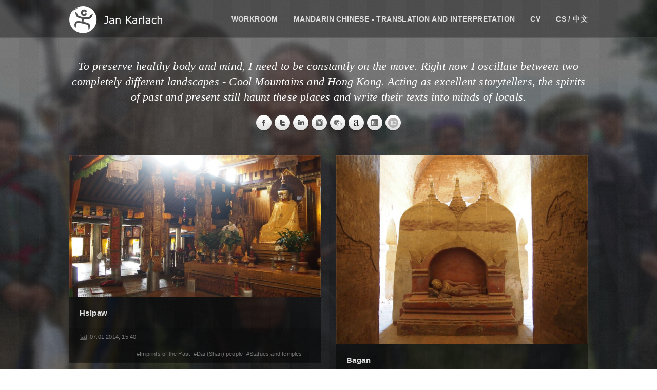

--- FILE ---
content_type: text/html; charset=UTF-8
request_url: https://www.karosh.net/en/index-5.html
body_size: 5080
content:
<!DOCTYPE HTML>
<html lang="cs-CS">
<head>
<!-- Google tag (gtag.js) -->
<script async src="https://www.googletagmanager.com/gtag/js?id=G-RF3PPPLR5J"></script>
<script>
  window.dataLayer = window.dataLayer || [];
  function gtag(){dataLayer.push(arguments);}
  gtag('js', new Date());

  gtag('config', 'G-RF3PPPLR5J');
</script>
<meta charset="UTF-8">
<meta name="viewport" content="width=device-width,initial-scale=1,maximum-scale=1,user-scalable=no">
<meta http-equiv="content-language" content="en" />
<meta name="google-site-verification" content="B6DcIBy-AFSwQwODm2fozk3p9lUzVva3Z2Byxh5L4Co" />
<meta name="author" content="Jan Karlach" />
<title>Jan Karlach – China, Travelling and Ethnic Minorities</title>
		  
<link rel="stylesheet" type="text/css" media="all" href="/style.css" />
<link rel="stylesheet" type="text/css" href="/style/media-queries.css" />
<!-- <link rel="stylesheet" type="text/css" href="/scripts/player/mediaelementplayer.css" /> -->
<!-- <link rel="stylesheet" type="text/css" href="/style/slimbox2.css" /> -->
<link rel="stylesheet" type="text/css" href="/style/paginate.css" />
<!-- <link rel="stylesheet" href='http://fonts.googleapis.com/css?family=Open+Sans:400,400italic,300italic,300,700,700italic|Open+Sans+Condensed:300,700' type='text/css'> -->
<link rel="icon" href="/favicon.png" />
<link rel="shortcut icon" href="/favicon.png" />
<!--[if IE 8]>
<link rel="stylesheet" type="text/css" href="/style/ie8.css" media="all" />
<![endif]-->
<!--[if IE 9]>
<link rel="stylesheet" type="text/css" href="/style/ie9.css" media="all" />
<![endif]-->
<script type="text/javascript" src="/scripts/jquery-1.7.2.min.js"></script>
<script type="text/javascript" src="/scripts/ddsmoothmenu.js"></script>
<script type="text/javascript" src="/scripts/retina.js"></script>
<script type="text/javascript" src="/scripts/selectnav.js"></script>
<script type="text/javascript" src="/scripts/jquery.masonry.min.js"></script>
<script type="text/javascript" src="/scripts/jquery.fitvids.js"></script>
<script type="text/javascript" src="/scripts/jquery.backstretch.min.js"></script>
<script type="text/javascript" src="/scripts/mediaelement.min.js"></script>
<script type="text/javascript" src="/scripts/mediaelementplayer.min.js"></script>
<script type="text/javascript" src="/scripts/jquery.dcflickr.1.0.js"></script>
<script type="text/javascript" src="/scripts/twitter.min.js"></script>
<script type="text/javascript" src="/scripts/scripts.js"></script>
<!-- <script type="text/javascript" src="/scripts/slimbox2.js" ></script> -->
<script type="text/javascript" src="/scripts/paginate.js" ></script>
<script type="text/javascript" src="//s7.addthis.com/js/300/addthis_widget.js#pubid=ra-53edff115829df20"></script>
<script type="text/javascript">
	$.backstretch("/images/background/1396299424_13.jpg");
</script>
<script type="text/javascript" src="//use.typekit.net/vue1oix.js"></script>
<script type="text/javascript">try{Typekit.load();}catch(e){}</script>
<script>
$(document).ready(function() {

	$('#contentphoto').scrollPagination({

		nop     : 10, // The number of posts per scroll to be loaded
		offset  : 0, // Initial offset, begins at 0 in this case
		idpost  : , // id of the post		
		scrollm : 'Scroll for more or click here.', // scrollmessage
		clickm  : 'Click for more posts.', // clickmessage		
		error   : 'No more posts!', // When the user reaches the end this is the message that is
		                            // displayed. You can change this if you want.
		delay   : 500, // When you scroll down the posts will load after a delayed amount of time.
		               // This is mainly for usability concerns. You can alter this as you see fit
		scroll  : true // The main bit, if set to false posts will not load as the user scrolls. 
		               // but will still load if the user clicks.
		
	});
	
});

</script>

</head>
<body >
<div class="scanlines"></div>

<!-- Begin Header -->
<div class="header-wrapper opacity">
	<div class="header">
		<!-- Begin Logo -->
		<div class="logo">
		    <a href="/en/">
				<img src="/images/karosh_logo_horni.png" alt="" />
			</a>
	    </div>
		<!-- End Logo -->
		<!-- Begin Menu -->
		<div id="menu-wrapper">
			<div id="menu" class="menu">
				<ul id="tiny">
										
					<li><a href="/en/workroom.html">WORKROOM</a></li>

  													 <li><a href="/en/mandarin-chinese-translation-interpretation.html">MANDARIN CHINESE - TRANSLATION AND INTERPRETATION</a></li>

													 <li><a href="/soubory/1609693537_karlach_cv_en.pdf">CV</a></li>
					<!-- <li><a href="#">ABOUT ME</a></li> -->
					<!-- <li><a href="#">ENCYCLOPEDIA</a></li> -->
					<li><a href="#">CS / 中文</a>
						<ul>
							<li><a href="/cs/index-1.html">Česky</a></li><li><a href="/zh/index-1.html">中文</a></li>						</ul>					
					</li> 
				</ul>
			</div>
		</div> 
		<div class="clear"></div>
		<!-- End Menu -->
	</div>
</div>
<!-- End Header -->

<!-- Begin Wrapper -->
<div class="wrapper"><!-- Begin Intro -->
<div class="intro">
To preserve healthy body and mind, I need to be constantly on the move. Right now I oscillate between two completely different landscapes - Cool Mountains and Hong Kong. Acting as excellent storytellers, the spirits of past and present still haunt these places and write their texts into minds of locals.</div><ul class="social">
<li><a class="facebook" href="http://www.facebook.com/karosh" target="_blank" title="http://www.facebook.com/karosh"></a></li><li><a class="twitter" href="http://www.twitter.com/JanKarlach" target="_blank" title="http://www.twitter.com/JanKarlach"></a></li><li><a class="linkedin" href="https://www.linkedin.com/in/jan-karlach-2b884b53" target="_blank" title="https://www.linkedin.com/in/jan-karlach-2b884b53"></a><li><a class="instagram" href="http://instagram.com/jankarlach" target="_blank" title="http://instagram.com/jankarlach"></a></li><li><a class="weixin" href="#" title="karosh"></a></li><li><a class="academiaedu" href="https://cas-cz.academia.edu/JanKarlach" target="_blank" title="https://cas-cz.academia.edu/JanKarlach"></a></li><li><a class="researchgate" href="https://www.researchgate.net/profile/Jan_Karlach" target="_blank" title="https://www.researchgate.net/profile/Jan_Karlach"></a></li><li><a class="orcid" href="https://orcid.org/0000-0002-4770-3606" target="_blank" title="https://orcid.org/0000-0002-4770-3606"></a></li></ul><!-- End Intro --> 
<!-- <li><a class="rss" href="#"></a></li> -->
<!-- Begin Blog Grid -->
<div class="blog-wrap">
	<!-- Begin Blog -->
	<div class="blog-grid">
	<div class="post format-image box">
<div class="frame">
<a href="/en/text-and-photos/hsipaw-285.html">
<img src="/images/galerie/1398260443_hsipaw/img00012.jpg" alt="" />
</a>
</div>
<h2 class="title"><a href="/en/text-and-photos/hsipaw-285.html">Hsipaw</a></h2>
<p></p>
<div class="details">
<span class="icon-image">07.01.2014, 15:40</span>
<span class="tags"><a href="#">#Imprints of the Past</a>&nbsp;&nbsp;<a href="#">#Dai (Shan) people</a>&nbsp;&nbsp;<a href="#">#Statues and temples</a>&nbsp;&nbsp;</span>
</div>
</div>

<div class="post format-image box">
<div class="frame">
<a href="/en/text-and-photos/bagan-284.html">
<img src="/images/galerie/1398260242_pagan/img00041.jpg" alt="" />
</a>
</div>
<h2 class="title"><a href="/en/text-and-photos/bagan-284.html">Bagan</a></h2>
<p></p>
<div class="details">
<span class="icon-image">05.01.2014, 15:37</span>
<span class="tags"><a href="#">#Statues and temples</a>&nbsp;&nbsp;<a href="#">#Myanmar</a>&nbsp;&nbsp;<a href="#">#Hinduism</a>&nbsp;&nbsp;</span>
</div>
</div>

<div class="post format-image box">
<div class="frame">
<a href="/en/text-and-photos/pyay-283.html">
<img src="/images/galerie/1398259886_pyu/img00036.jpg" alt="" />
</a>
</div>
<h2 class="title"><a href="/en/text-and-photos/pyay-283.html">Pyay</a></h2>
<p></p>
<div class="details">
<span class="icon-image">31.12.2013, 15:31</span>
<span class="tags"><a href="#">#Imprints of the Past</a>&nbsp;&nbsp;<a href="#">#Pyay</a>&nbsp;&nbsp;<a href="#">#Myanmar</a>&nbsp;&nbsp;</span>
</div>
</div>

<div class="post format-image box">
<div class="frame">
<a href="/en/text-and-photos/bago-and-kyaiktiyo-pagoda-282.html">
<img src="/images/galerie/1398259589_pago_a_kyaiktiyo_pagoda/img00014.jpg" alt="" />
</a>
</div>
<h2 class="title"><a href="/en/text-and-photos/bago-and-kyaiktiyo-pagoda-282.html">Bago and Kyaiktiyo Pagoda</a></h2>
<p></p>
<div class="details">
<span class="icon-image">30.12.2013, 15:26</span>
<span class="tags"><a href="#">#Myanmar</a>&nbsp;&nbsp;<a href="#">#Buddhism</a>&nbsp;&nbsp;<a href="#">#Bago</a>&nbsp;&nbsp;</span>
</div>
</div>

<div class="post format-image box">
<div class="frame">
<a href="/en/text-and-photos/beyond-rangoon-281.html">
<img src="/images/galerie/1398259131_rangun/img00054.jpg" alt="" />
</a>
</div>
<h2 class="title"><a href="/en/text-and-photos/beyond-rangoon-281.html">Beyond Rangoon</a></h2>
<p></p>
<div class="details">
<span class="icon-image">24.12.2013, 15:18</span>
<span class="tags"><a href="#">#Buddhism</a>&nbsp;&nbsp;<a href="#">#Imprints of the Past</a>&nbsp;&nbsp;<a href="#">#Statues and temples</a>&nbsp;&nbsp;</span>
</div>
</div>

<div class="post format-image box">
<div class="frame">
<a href="/en/analog-photography/asia-is-not-black-and-white-394.html">
<img src="/images/galerie/1405277822_asie_neni_cernobila/img00015.jpg" alt="" />
</a>
</div>
<h2 class="title"><a href="/en/analog-photography/asia-is-not-black-and-white-394.html">Asia is not black and white</a></h2>
<p></p>
<div class="details">
<span class="icon-image">25.10.2013, 20:57</span>
<span class="tags"><a href="#">#Analog</a>&nbsp;&nbsp;<a href="#">#Yangon</a>&nbsp;&nbsp;<a href="#">#Japan</a>&nbsp;&nbsp;</span>
</div>
</div>

<div class="post format-image box">
<div class="frame">
<a href="/en/text-and-photos/macao-280.html">
<img src="/images/galerie/1398258471_macao/img00030.jpg" alt="" />
</a>
</div>
<h2 class="title"><a href="/en/text-and-photos/macao-280.html">Macao</a></h2>
<p></p>
<div class="details">
<span class="icon-image">20.10.2013, 15:07</span>
<span class="tags"><a href="#">#Buddhism</a>&nbsp;&nbsp;<a href="#">#China</a>&nbsp;&nbsp;<a href="#">#Imprints of the Past</a>&nbsp;&nbsp;</span>
</div>
</div>

<div class="post format-image box">
<div class="frame">
<a href="/en/analog-photography/analog-triplet-went-to-korea-and-japan-395.html">
<img src="/images/galerie/1405279764_analogova_trojice_na_vylete_v_koreji_a_japonsku/img00019.jpg" alt="" />
</a>
</div>
<h2 class="title"><a href="/en/analog-photography/analog-triplet-went-to-korea-and-japan-395.html">Analog triplet went to Korea and Japan</a></h2>
<p></p>
<div class="details">
<span class="icon-image">15.10.2013, 21:29</span>
<span class="tags"><a href="#">#Buddhism</a>&nbsp;&nbsp;<a href="#">#Ohara</a>&nbsp;&nbsp;<a href="#">#Shinto</a>&nbsp;&nbsp;</span>
</div>
</div>

<div class="post format-image box">
<div class="frame">
<a href="/en/text-and-photos/japan---uji-279.html">
<img src="/images/galerie/1398258256_japonsko___udzi/img00024.jpg" alt="" />
</a>
</div>
<h2 class="title"><a href="/en/text-and-photos/japan---uji-279.html">Japan - Uji</a></h2>
<p></p>
<div class="details">
<span class="icon-image">06.10.2013, 15:04</span>
<span class="tags"><a href="#">#Imprints of the Past</a>&nbsp;&nbsp;<a href="#">#Japan</a>&nbsp;&nbsp;<a href="#">#Uji</a>&nbsp;&nbsp;</span>
</div>
</div>

<div class="post format-image box">
<div class="frame">
<a href="/en/text-and-photos/japan---ohara-278.html">
<img src="/images/galerie/1398257890_japonsko___ohara/img00020.jpg" alt="" />
</a>
</div>
<h2 class="title"><a href="/en/text-and-photos/japan---ohara-278.html">Japan - Ohara</a></h2>
<p></p>
<div class="details">
<span class="icon-image">04.10.2013, 14:58</span>
<span class="tags"><a href="#">#Statues and temples</a>&nbsp;&nbsp;<a href="#">#Imprints of the Past</a>&nbsp;&nbsp;<a href="#">#Ohara</a>&nbsp;&nbsp;</span>
</div>
</div>

<div class="post format-image box">
<div class="frame">
<a href="/en/text-and-photos/japan---kyoto-277.html">
<img src="/images/galerie/1398257496_japonsko___kjoto/img00049.jpg" alt="" />
</a>
</div>
<h2 class="title"><a href="/en/text-and-photos/japan---kyoto-277.html">Japan - Kyoto</a></h2>
<p></p>
<div class="details">
<span class="icon-image">04.10.2013, 14:51</span>
<span class="tags"><a href="#">#Food</a>&nbsp;&nbsp;<a href="#">#Kyoto</a>&nbsp;&nbsp;<a href="#">#Japan</a>&nbsp;&nbsp;</span>
</div>
</div>

<div class="post format-image box">
<div class="frame">
<a href="/en/text-and-photos/gyeongju-276.html">
<img src="/images/galerie/1398256992_kjongdzu/img00024.jpg" alt="" />
</a>
</div>
<h2 class="title"><a href="/en/text-and-photos/gyeongju-276.html">Gyeongju</a></h2>
<p></p>
<div class="details">
<span class="icon-image">03.10.2013, 14:43</span>
<span class="tags"><a href="#">#Food</a>&nbsp;&nbsp;<a href="#">#Gyeongju</a>&nbsp;&nbsp;<a href="#">#South Korea</a>&nbsp;&nbsp;</span>
</div>
</div>

<div class="post format-image box">
<div class="frame">
<a href="/en/text-and-photos/a-nation-of-the-planet-kromyon---space-station-busan-275.html">
<img src="/images/galerie/1398251156_narod_planety_kromjon___vesmirna_stanice_pusan/img00090.jpg" alt="" />
</a>
</div>
<h2 class="title"><a href="/en/text-and-photos/a-nation-of-the-planet-kromyon---space-station-busan-275.html">A Nation of the planet Kromyon - space station Busan</a></h2>
<p></p>
<div class="details">
<span class="icon-image">29.09.2013, 13:05</span>
<span class="tags"><a href="#">#South Korea</a>&nbsp;&nbsp;<a href="#">#Busan</a>&nbsp;&nbsp;<a href="#">#Food</a>&nbsp;&nbsp;</span>
</div>
</div>

<div class="post format-image box">
<div class="frame">
<a href="/en/text-and-photos/sai-kung-and-surrounding-islands-274.html">
<img src="/images/galerie/1398250097_sai_kung_a_ostrovy/img00005.jpg" alt="" />
</a>
</div>
<h2 class="title"><a href="/en/text-and-photos/sai-kung-and-surrounding-islands-274.html">Sai Kung and surrounding islands</a></h2>
<p></p>
<div class="details">
<span class="icon-image">23.09.2013, 12:48</span>
<span class="tags"><a href="#">#Hong Kong</a>&nbsp;&nbsp;<a href="#">#China</a>&nbsp;&nbsp;<a href="#">#Sai Kung</a>&nbsp;&nbsp;</span>
</div>
</div>

<div class="post format-image box">
<div class="frame">
<a href="/en/text-and-photos/hong-kong-273.html">
<img src="/images/galerie/1398248972_hongkong/img00028.jpg" alt="" />
</a>
</div>
<h2 class="title"><a href="/en/text-and-photos/hong-kong-273.html">Hong Kong</a></h2>
<p></p>
<div class="details">
<span class="icon-image">15.09.2013, 12:29</span>
<span class="tags"><a href="#">#Hong Kong</a>&nbsp;&nbsp;<a href="#">#China</a>&nbsp;&nbsp;<a href="#">#Kowloon</a>&nbsp;&nbsp;</span>
</div>
</div>

	 	
 	</div>
	<!-- End Blog -->
</div>
<!-- End Blog Grid -->
<!-- Begin Page-navi -->
	<div id="navigation"><p style="text-align:center;"> <a href="/en/index-1.html">[Beginning]</a>  <a href="/en/index-4.html">[Previous]</a>  <a href="/en/index-1.html">1</a>  <a href="/en/index-2.html">2</a>  <a href="/en/index-3.html">3</a>  <a href="/en/index-4.html">4</a>  5  <a href="/en/index-6.html">6</a>  <a href="/en/index-7.html">7</a>  <a href="/en/index-8.html">8</a>  <a href="/en/index-9.html">9</a>  <a href="/en/index-10.html">10</a>  <a href="/en/index-11.html">11</a>  <a href="/en/index-12.html">12</a>  <a href="/en/index-13.html">13</a>  <a href="/en/index-14.html">14</a>  <a href="/en/index-15.html">15</a>  <a href="/en/index-16.html">16</a>  <a href="/en/index-17.html">17</a>  <a href="/en/index-18.html">18</a>  <a href="/en/index-19.html">19</a>  <a href="/en/index-20.html">20</a>  <a href="/en/index-6.html">[Next]</a>  <a href="/en/index-20.html">[End]</a> </p></div><!-- End Page-navi --> 
<!-- Begin Post --> 

<!-- Begin Main Image -->
</div>

<!-- End Wrapper -->
<!-- Begin Footer -->
<div class="footer-wrapper">
<div id="footer" class="four">
		<div id="first" class="widget-area">
<!--		<div class="widget widget_search">
				<h3 class="widget-title">Vyhledávání</h3>
				<form class="searchform" method="get" action="#">
					<input type="text" name="s" value="klíčové slovo a enter" onFocus="this.value=''" onBlur="this.value='klíčové slovo a enter'"/>
				</form>
			</div> -->
			<div class="widget widget_archive">
				<h3 class="widget-title">Quick contact</h3>
				<p>
				jan(at)karlach(dot)net<br />
				</p>
			</div>	
			<div class="widget widget_archive">
				<h3 class="widget-title">Actual discussion</h3>
				<ul>
					<li><a href="/en/text-and-photos/how-to-treat-and-successfully-cure-cutaneous-leishmaniasis-197.html" title="05.06.2025, 16:13">How to treat and successfully cure Cutaneous Leishmaniasis / Brittany</a></li>
<li><a href="/en/text-and-photos/how-to-treat-and-successfully-cure-cutaneous-leishmaniasis-197.html" title="28.02.2025, 17:43">How to treat and successfully cure Cutaneous Leishmaniasis / karosh</a></li>
<li><a href="/en/text-and-photos/how-to-treat-and-successfully-cure-cutaneous-leishmaniasis-197.html" title="15.12.2023, 03:20">How to treat and successfully cure Cutaneous Leishmaniasis / Marina</a></li>
<li><a href="/en/text-and-photos/snow-under-the-luojishan-mountain-431.html" title="06.01.2021, 17:05">Snow under the Luojishan mountain / karosh</a></li>
<li><a href="/en/text-and-photos/snow-under-the-luojishan-mountain-431.html" title="09.12.2020, 23:49">Snow under the Luojishan mountain / Pheella</a></li>
					
				</ul>
			</div>	

		</div><!-- #first .widget-area -->
	
		<div id="second" class="widget-area">
			<div class="widget widget_archive">
				<h3 class="widget-title">Random tags</h3>
				<ul>
					<li><a href="#">#Huixin</a></li>
<li><a href="#">#Yuexi</a></li>
<li><a href="#">#Alonissos</a></li>
<li><a href="#">#Coron Town</a></li>
<li><a href="#">#Yangon</a></li>
<li><a href="#">#Leibo</a></li>
<li><a href="#">#Surf</a></li>
<li><a href="#">#Phnom Penh</a></li>
<li><a href="#">#Yuanmou</a></li>
<li><a href="#">#Mohei</a></li>
					
				</ul>
			</div>	
		</div><!-- #second .widget-area -->
	
		<div id="third" class="widget-area">
			<div class="widget widget_archive">
				<h3 class="widget-title">Websites I like</h3>
				<ul>
				<li><a href="http://www.lenoreliu.com" target="_blank">Lenore Liu - 分贝 | 世界游荡的奇遇</a></li>
<li><a href="https://www.renatamirkova.com" target="_blank">Renata Mirková</a></li>
<li><a href="http://karosh.lofter.com" target="_blank">LOFTER (斯依阿莫山的怪物)</a></li>
<li><a href="http://phonemica.net/" target="_blank">Phonemica (chinese dialect map)</a></li>
<li><a href="http://sichuanzoulang.com/" target="_blank">Sichuan zoulang</a></li>
<li><a href="http://www.podnebesi.cz" target="_blank">JK: ČÍNA - Střípky z jižního Podnebesí</a></li>
<li><a href="http://www.josephrock.net" target="_blank">In the Footsteps of Joseph Rock</a></li>
<li><a href="http://www.karlach.net" target="_blank">Petr Karlach</a></li>
<li><a href="http://blog.naver.com/choiliyou" target="_blank">시엔누(xiānnǚ)의 일상이야기</a></li>
				</ul>
			</div>	
		</div><!-- #third .widget-area -->
		
		<div id="fourth" class="widget-area">
		<div class="widget">
			<h3 class="widget-title">Three random photos</h3>
			<p>
			<a href="/en/text-and-photos/jiuzhaigou-九寨沟-and-songpan-松潘-137.html" title="Jiuzhaigou 九寨沟 and Songpan 松潘">
<img src="/images/galerie/1308223775_jiuzhaigou__a_songpan_/img00007.jpg" alt="" />
</a><br /><a href="/en/text-and-photos/zzyzzypuvu-the-end-and-the-beginning-472.html" title="Zzyzzypuvu: the end and the beginning">
<img src="/images/galerie/1454328994_zzyzzypuvu_konec_i_pocatek/img00029.jpg" alt="" />
</a><br /><a href="/en/analog-photography/analog-triplet-went-to-korea-and-japan-395.html" title="Analog triplet went to Korea and Japan">
<img src="/images/galerie/1405279764_analogova_trojice_na_vylete_v_koreji_a_japonsku/img00022.jpg" alt="" />
</a><br />			</p>
			
		</div>
		</div><!-- #fourth .widget-area -->
	</div>
</div>
<div class="site-generator-wrapper">
	<div class="site-generator">Copyright Jan Karlach 2001 - 2026. Based on <a href="http://elemisfreebies.com">elemis</a>'s Obscura template. All rights reserved.</div>
</div>
<!-- End Footer --> 
	
</body>
</html>


--- FILE ---
content_type: text/css
request_url: https://www.karosh.net/style.css
body_size: 6056
content:
/*
Theme Name: Obscura HTML
Theme URI: http://themes.iki-bir.com/obscura-html
Author: elemis
Author URI: http://themeforest.net/user/elemis/portfolio
Version: 1.0
*/
/*-----------------------------------------------------------------------------------*/
/*	RESET
/*-----------------------------------------------------------------------------------*/
html, body, div, span, applet, object, iframe, h1, h2, h3, h4, h5, h6, p, blockquote, pre, a, acronym, address, big, cite, code, del, dfn, em, font, img, ins, kbd, q, s, samp, small, strike, strong, tt, var, b, u, i, center, dl, dt, dd, ol, ul, li, fieldset, form, label, legend {
	margin:0;
	padding:0;
	border:0;
	outline:0;
	font-size:100%;
	vertical-align:baseline;
	background:transparent
}
body {
	line-height:1
}
ol, ul {
	list-style:none
}
blockquote, q {
	quotes:none
}
blockquote:before, blockquote:after, q:before, q:after {
	content:'';
	content:none
}
:focus {
	outline:0
}
ins {
	text-decoration:none
}
del {
	text-decoration:line-through
}
table {
	border-collapse:collapse;
	border-spacing:0
}
.clear {
	clear:both;
	display:block;
	overflow:hidden;
	visibility:hidden;
	width:0;
	height:0
}
.note { 
    border-bottom: 1px #86aca3 dashed;
    cursor:help;
}

.nadpis {
	font-size: 14px;
	display:block; 
	padding:0 0 0 0; 
	margin:0 0 15px 0;
}

.nadpis_minor {
	font-size: 14px;
	display:block; 
	padding:0 0 0 0; 
	margin:0 0 15px 0;
}


.clearfix:after {
	clear:both;
	content:' ';
	display:block;
	font-size:0;
	line-height:0;
	visibility:hidden;
	width:0;
	height:0
}
.clearfix {
	display:inline-block
}
* html .clearfix {
	height:1%
}
.clearfix {
	display:block
}
th, td {
	margin:0;
	padding:0
}
table {
	border-collapse:collapse;
	border-spacing:0
}
.clear {
	clear: both;
}
br {
	line-height: 10px;
}
input[type="submit"]::-moz-focus-inner, input[type="button"]::-moz-focus-inner {
 border : 0px;
}
input[type="submit"]:focus, input[type="button"]:focus {
	outline : none;
}

::selection {
	background: #fefac7; /* Safari */
	color: #555555;
}
::-moz-selection {
	background: #fefac7; /* Firefox */
	color: #555555;
}
.sticky,
.gallery-caption,
.wp-caption, 
.bypostauthor,
.wp-caption-text {}
/*-----------------------------------------------------------------------------------*/
/*	GENERAL
/*-----------------------------------------------------------------------------------*/
body {
    -webkit-font-smoothing: antialiased;
    -webkit-text-size-adjust: 100%;
    font-family: 'Tahoma', sans-serif;
    font-weight: 400;
    font-size: 12px;
    line-height: 21px;
    letter-spacing: 0.2px;
    color: #b9b9b9;
}
.scanlines {
    position: fixed;
    top: 0px;
    left: 0px;
    width: 100%;
    height: 100%;
    z-index: -1;
    background: url(images/tile.png);
}
.cerveny {
	color: red;
}
input,
textarea {
    background: rgba(0, 0, 0, 0.25);
    border: none;
    color: #b9b9b9;
    font-family: 'Tahoma', sans-serif;
    font-weight: 400;
    font-size: 12px;
    line-height: 21px;
    -webkit-box-sizing: border-box; /* Safari/Chrome, other WebKit */
    -moz-box-sizing: border-box; /* Firefox, other Gecko */
    box-sizing: border-box; /* Opera/IE 8+ */
    width: 100%;
}
input:focus,
textarea:focus {
    background: rgba(0, 0, 0, 0.40)
}
p {
    margin-bottom: 20px
}
a {
    color: #65817a;
    text-decoration: none;
    -webkit-transition: all 200ms ease-in;
    -o-transition: all 200ms ease-in;
    -moz-transition: all 200ms ease-in;
}
a:hover {
    color: #86aca3
}
a.more {
    margin-bottom: 20px;
    display: inline-block;
    line-height: 1;
}
a.button,
.forms fieldset .btn-submit,
#commentform input#submit {
    font-family: 'Tahoma', sans-serif;
    background: #f2f2f2 url(images/button.png) repeat-x;
    height: 31px;
    line-height: 31px;
    color: #383838;
    font-size: 14px;
    padding: 0px 18px;
    margin: 0 8px 0 0;
    display: inline-block;
    -webkit-transition: all 200ms ease-in;
    -o-transition: all 200ms ease-in;
    -moz-transition: all 200ms ease-in;
    cursor: pointer;
    margin-bottom: 20px;
    box-shadow: 0px 1px 2px -1px rgba(0, 0, 0, 0.5);
    -webkit-box-shadow: 0px 1px 2px 0px rgba(0, 0, 0, 0.2);
    width: auto;
    border: none;
    font-weight: bold;
}
a.button.blue {
    background-color: #5f9cb8;
    color: #2d444e;
}
a.button.pink {
    background-color: #b55fb8;
    color: #443144;
}
a.button.purple {
    background-color: #635fb8;
    color: #313045;
}
a.button.yellow {
    background-color: #ac9757;
    color: #433f32;
}
a.button.red {
    background-color: #ac5757;
    color: #4a3232;
}
a.button.green {
    background-color: #5ca980;
    color: #2b4638;
}
h1,
h2,
h3,
h4,
h5,
h6 {
    font-family: 'Tahoma', sans-serif;
    color: #dedede;
    margin-bottom: 20px;
}
h1 {
    font-size: 24px;
    line-height: 26px;
}
h2 {
    font-size: 22px;
    line-height: 24px;
}
h3 {
    font-size: 20px;
    line-height: 22px;
}
h4 {
    font-size: 18px;
    line-height: 20px;
}
h5 {
    font-size: 16px;
    line-height: 20px;
    margin-bottom: 10px;
}
h6 {
    font-size: 14px;
    line-height: 18px;
}
h2.title {
    font-size: 15px;
    letter-spacing: 0.4px;
    line-height: 21px;
    margin-bottom: 10px;
}
h1.title a,
h2.title a {
    color: #dedede
}
.title a:hover {
    color: #86aca3
}
ul {
    margin-bottom: 20px;
    list-style-type: circle;
    list-style-position: inside;
}
ul li {
    padding: 0;
    margin: 0;
}
ol {
    list-style: decimal;
    list-style-position: inside;
    margin-bottom: 20px;
}
ol li {
    padding: 0;
    margin: 0;
}
hr {
    border: none;
    background: transparent url(images/line.png) repeat-x;
    height: 3px;
    margin-top: 10px;
    margin-bottom: 30px;
}
.wrapper {
    width: 1010px;
    margin: 0 auto;
}
.header-wrapper {
    background: rgba(0, 0, 0, 0.33);
    margin-bottom: 40px;
    -webkit-box-shadow: 0 1px 0 rgba(0,0,0,0.55), inset 0 -1px 0 rgba(255,255,255,0.09);
    -moz-box-shadow: 0 1px 0 rgba(0,0,0,0.55), inset 0 -1px 0 rgba(255,255,255,0.09);
    box-shadow: 0 1px 0 rgba(0,0,0,0.55), inset 0 -1px 0 rgba(255,255,255,0.09);
    position: relative;
    z-index: 101;
}
.header {
    width: 1010px;
    margin: 0 auto;
}
.logo {
    float: left;
    padding-top: 12px;
}
.intro {
    font-family: Tahoma;
	font-size: 22px;
    line-height: 30px;
    margin-bottom: 20px;
    text-align: center;
    color: #fff;
    font-weight: normal;
    font-style: italic;
}
#navigation {
    background: rgba(0, 0, 0, 0.44);
    -webkit-box-shadow: 0px 0px 0px 1px rgba(0, 0, 0, 0.44);
    box-shadow: 0px 0px 0px 1px rgba(0, 0, 0, 0.44);
}
#navigation a {
    color: #dedede;
    font-family: 'Tahoma', sans-serif;
    font-size: 14px;
    font-weight: bold;
}
#navigation a:hover {
    color: #86aca3
}
#navigation .nav-previous .meta-nav-prev {
    float: left;
    padding: 10px 20px;
}
#navigation .nav-next .meta-nav-next {
    float: right;
    padding: 10px 20px;
}
#navigation:after {
    content: '';
    display: block;
    height: 0;
    clear: both;
    visibility: hidden;
}
.blog-grid {
    visibility: hidden;
}
.loading {
    background: transparent url(images/loading.gif) no-repeat 50% 20px;
    opacity: 0.44;
}
.outer {
    display: inline-block;
    zoom: 1;
    max-width: 100%;
    line-height: 0;
}
.outer:before,
.outer:after {
    display: table;
    content: "";
}
.outer:after {
    clear: both
}
.outer span.inset {
    display: inline-block;
    position: relative;
    max-width: 100%;
    pointer-events: none;
    line-height: 0;
}
.outer span.inset img {
    pointer-events: auto
}
.outer span.inset:before {
    content: '';
    position: absolute;
    width: 100%;
    height: 100%;
    -moz-box-shadow: inset 0 0 1px 0 rgba(255,255,255,0.7);
    -webkit-box-shadow: inset 0 0 1px 0 rgba(255,255,255,0.7);
    box-shadow: inset 0 0 1px 0 rgba(255,255,255,0.7);
    -webkit-box-sizing: border-box; /* Safari/Chrome, other WebKit */
    -moz-box-sizing: border-box; /* Firefox, other Gecko */
    box-sizing: border-box; /* Opera/IE 8+ */
}
.outer span.inset:before {
    left: 0
}
.outer.left {
    float: left;
    margin-right: 20px;
    -webkit-box-shadow: 0px 0px 0px 1px rgba(0, 0, 0, 0.44);
    box-shadow: 0px 0px 0px 1px rgba(0, 0, 0, 0.44);
}
.outer.right {
    float: right;
    margin-left: 20px;
    -webkit-box-shadow: 0px 0px 0px 1px rgba(0, 0, 0, 0.44);
    box-shadow: 0px 0px 0px 1px rgba(0, 0, 0, 0.44);
}
.outer.none {
    margin-bottom: 20px
}
.main-image {
    text-align: center;
    padding: 0;
    margin-bottom: 30px;
    line-height: 0;
    background: rgba(0, 0, 0, 0.44);
    -webkit-box-shadow: 0px 0px 0px 1px rgba(0, 0, 0, 0.44);
    box-shadow: 0px 0px 0px 1px rgba(0, 0, 0, 0.44);
}
.main-image img {
    display: block;
    margin: 0 auto !important;
    max-width: 100%;
}
.alignleft {
    float: left;
    display: block;
    margin-right: 20px;
}
.alignright {
    float: right;
    display: block;
    margin-left: 20px;
}
.aligncenter {
    clear: both;
    display: block;
    margin-left: auto;
    margin-right: auto;
}
.dropcap {
    display: block;
    float: left;
    font-size: 45px;
    padding: 0;
    margin: 0;
    margin: 10px 8px 0 0;
    text-transform: uppercase;
    font-family: 'Tahoma', sans-serif;
    font-weight: bold;
}
.lite1 {
    color: #86aca3;
    border-bottom: 1px dotted #86aca3;
}
.lite2 {
    border-bottom: 1px dotted #86aca3
}
.download-box,
.warning-box,
.info-box,
.note-box {
    clear: both;
    margin: 0 0 20px 0;
    text-shadow: none;
    padding: 15px;
    line-height: 17px;
}
.info-box {
    background: #7790a6;
    border: 1px solid #86a2bf;
    color: #26415c;
}
.warning-box {
    background: #a97777;
    border: 1px solid #bf8686;
    color: #531717;
}
.download-box {
    background: #77a984;
    border: 1px solid #86bf9d;
    color: #2e4534;
}
.note-box {
    background: #cbcc79;
    border: 1px solid #e7e88c;
    color: #47451b;
}
/*-----------------------------------------------------------------------------------*/
/*	COLUMNS
/*-----------------------------------------------------------------------------------*/
.one-half {
    width: 48%
}
.one-third {
    width: 30.66%
}
.two-third {
    width: 65.33%
}
.one-fourth {
    width: 22%
}
.three-fourth {
    width: 74%
}
.one-fifth {
    width: 16.8%
}
.two-fifth {
    width: 37.6%
}
.three-fifth {
    width: 58.4%
}
.four-fifth {
    width: 67.2%
}
.one-sixth {
    width: 13.33%
}
.five-sixth {
    width: 82.67%
}
.one-half,
.one-third,
.two-third,
.three-fourth,
.one-fourth,
.one-fifth,
.two-fifth,
.three-fifth,
.four-fifth,
.one-sixth,
.five-sixth {
    position: relative;
    margin-right: 4%;
    float: left;
}
.last {
    margin-right: 0 !important;
    clear: right;
}
.column-wrapper {
    overflow: hidden;
    width: 100%;
}
/*-----------------------------------------------------------------------------------*/
/*	MENU
/*-----------------------------------------------------------------------------------*/
#menu-wrapper .menu {
    list-style: none;
    float: right;
    position: relative;
    z-index: 1003;
    padding: 30px 0;
}
#menu-wrapper .menu ul {
    margin: 0;
    list-style-type: none;
    position: relative;
    overflow: inherit;
}
#menu-wrapper .menu ul li {
    position: relative;
    float: left;
    background: none;
    padding-left: 15px;
    margin-left: 15px;
}
#menu-wrapper .menu ul li a {
    display: block;
    text-decoration: none;
    line-height: 1;
    font-family: 'Tahoma', sans-serif;
    font-size: 14px;
    letter-spacing: 0.4px;
    color: #dedede;
    -webkit-transition: all 200ms ease-in;
    -o-transition: all 200ms ease-in;
    -moz-transition: all 200ms ease-in;
    padding: 0;
    font-weight: bold;
}
#menu-wrapper .menu ul li.active a,
#menu-wrapper .menu ul li a:hover {
    color: #86aca3
}
#menu-wrapper .menu ul li.active li a {
    color: #dedede
}
#menu-wrapper .menu ul li ul {
    position: absolute;
    left: 0;
    display: none;
    visibility: hidden;
    width: 160px;
    padding: 31px 0 0 0;
}
#menu-wrapper .menu ul li ul ul {
    padding: 0;
}
#menu-wrapper .menu ul li ul li {
    display: list-item;
    float: none;
    background-color: #2c2c2c;
    padding: 0 15px;
    margin: 0;
}
#menu-wrapper .menu ul li ul li:first-child {
    background-image: none
}
#menu-wrapper .menu ul li ul li ul {
    top: 0
}
#menu-wrapper .menu ul li ul li a {
    margin: 0;
    border: none;
    padding: 13px 0;
    line-height: 1;
    font-size: 13px;
    background-image: url(images/line.png);
    background-repeat: repeat-x;
    background-position: left top;
}
#menu-wrapper .menu ul li ul li:first-child a {
    background: none
}
#menu-wrapper .menu ul li ul li a:hover {
    color: #86aca3
}
* html .menu {
    height: 1%
}
.selectnav {
    display: none;
    width: 280px;
    margin: 0 auto;
}
/*-----------------------------------------------------------------------------------*/
/*	BLOG GRID
/*-----------------------------------------------------------------------------------*/
.blog-grid.masonry {
    overflow: inherit !important
}
.box {
    margin: 0 0 30px 0;
    background: rgba(0, 0, 0, 0.44);
    -webkit-box-shadow: 0px 0px 0px 1px rgba(0, 0, 0, 0.44);
    box-shadow: 0px 0px 0px 1px rgba(0, 0, 0, 0.44);
    padding: 20px;
    padding-bottom: 0;
    position: relative;
    overflow: hidden;
    -webkit-box-sizing: border-box; /* Safari/Chrome, other WebKit */
    -moz-box-sizing: border-box; /* Firefox, other Gecko */
    box-sizing: border-box; /* Opera/IE 8+ */
}
.content.box,
#comment-wrapper.box,
.sidebar.box {
    margin: 0
}
.blog-grid .post {
    width: 490px
}
.frame {
    display: block;
    position: relative;
    pointer-events: none;
}
img {
    display: block;
    max-width: 100%;
}
.frame img {
    display: block;
    max-width: 100%;
    pointer-events: auto;
}
iframe {
    display: block;
    pointer-events: auto;
}
.frame:before {
    content: '';
    position: absolute;
    width: 100%;
    height: 100%;
    z-index: 1;
    -moz-box-shadow: inset 0 0 1px 0 rgba(255,255,255,0.7), 0px 0px 0px 1px rgba(0, 0, 0, 0.44);
    -webkit-box-shadow: inset 0 0 1px 0 rgba(255,255,255,0.7), 0px 0px 0px 1px rgba(0, 0, 0, 0.44);
    box-shadow: inset 0 0 1px 0 rgba(255,255,255,0.7), 0px 0px 0px 1px rgba(0, 0, 0, 0.44);
}
.map {
	margin-bottom: 20px;
}
.map iframe {
    max-width: 100%
}
.post .frame {
    margin: -20px -20px 20px -20px
}
.blog-grid .post .frame:before {
    -moz-box-shadow: inset 0 0 1px 0 rgba(255,255,255,0.7);
    -webkit-box-shadow: inset 0 0 1px 0 rgba(255,255,255,0.7);
    box-shadow: inset 0 0 1px 0 rgba(255,255,255,0.7);
}
.frame a .more {
    display: none;
    height: 100%;
    position: absolute;
    text-align: center;
    text-decoration: none;
    width: 100%;
    z-index: 100;
    background: rgba(0, 0, 0, 0.55) url(images/icon-more.png) no-repeat center center;
}
.post .details {
    background: rgba(0, 0, 0, 0.12);
    margin: 0 -20px;
    overflow: hidden;
    position: relative;
    padding: 0 20px;
    font-size: 11px;
}
.post .details span {
    margin: 6px 0 0 0
}
.post .details,
.post .details a {
    color: #797979
}
.post .details a:hover {
    color: #86aca3
}
.post .details .likes a {
    background: transparent url(images/icon-like.png) no-repeat left 13px;
    float: right;
    position: relative;
    height: 8px;
    padding: 6px 0 7px 14px;
    cursor: pointer;
}
.post .details .likes a.done {
    cursor: text
}
.post .details .likes a.done:hover {
    color: #797979
}
.post .details .comments {
    background: transparent url(images/icon-comment.png) no-repeat left 7px;
    float: right;
    position: relative;
    padding: 0 0 6px 14px;
    cursor: pointer;
    margin-right: 10px;
}
.post .details .tags {
    float: right;
    position: relative;
    padding: 0 0 6px 14px;
    cursor: pointer;
    margin-right: 10px;
}
.icon-audio,
.icon-chat,
.icon-image,
.icon-link,
.icon-quote,
.icon-standard,
.icon-video {
    display: block;
    float: left;
}
.icon-audio {
    background: transparent url(images/icon-audio.png) no-repeat left 5px;
    padding: 0 0 5px 15px;
}
.icon-chat {
    background: transparent url(images/icon-chat.png) no-repeat left 6px;
    padding: 0 0 6px 17px;
}
.icon-image {
    background: transparent url(images/icon-image.png) no-repeat left 6px;
    padding: 0 0 6px 20px;
}
.icon-link {
    background: transparent url(images/icon-link.png) no-repeat left 5px;
    padding: 0 0 5px 18px;
}
.icon-quote {
    background: transparent url(images/icon-quote.png) no-repeat left 7px;
    padding: 0 0 7px 17px;
}
.icon-standard {
    background: transparent url(images/icon-standard.png) no-repeat left 5px;
    padding: 0 0 5px 18px;
}
.icon-video {
    background: transparent url(images/icon-video.png) no-repeat left 6px;
    padding: 0 0 6px 18px;
}
.icon-artist {
    background: transparent url(images/icon-artist.png) no-repeat left 6px;
    padding: 0 0 6px 18px;
}
.post-nav {
    background: transparent url(images/line.png) center top repeat-x;
    margin: 0 -5px;
    overflow: hidden;
    position: relative;
    padding: 10px 0;
    font-size: 11px;
}
.post-nav a {
    color: #797979
}
.post-nav a:hover {
    color: #86aca3
}
.post-nav .nav-prev {
    float: left
}
.post-nav .nav-next {
    float: right
}
.post-nav:after {
    content: '';
    display: block;
    height: 0;
    clear: both;
    visibility: hidden;
}
.content {
    width: 1010px;
	margin: 0 auto;
    float: left;
}
.addthis_sharing_toolbox {
    width: 1010px;
    text-align:right;
	float: right;
	margin: -10px -3px 0 0;
    position: relative;
    cursor: pointer;
}
.sidebar {
    width: 310px;
    margin-left: 30px;
    float: right;
    -webkit-box-sizing: border-box; /* Safari/Chrome, other WebKit */
    -moz-box-sizing: border-box; /* Firefox, other Gecko */
    box-sizing: border-box; /* Opera/IE 8+ */
}
.sidebox {
    padding-bottom: 0;
    margin-top: 10px;
    padding-top: 30px;
    background: transparent url(images/line.png) top left repeat-x;
}
.sidebox.widget_text,
.sidebox.widget_text:first-child {
	padding-bottom: 20px;
}
.sidebox:first-child {
    background: none;
    padding: 0;
    margin: 0;
}
.sidebox .searchform {
    margin: 0
}
.sidebox h3 {
    font-size: 15px;
    margin-bottom: 15px;
}
.widget ul.post-list {
    color: #B9B9B9;
    padding-bottom: 10px;
    margin-bottom: 20px;
    list-style: none;
}
.widget ul.post-list:after {
    content: '';
    display: block;
    height: 0;
    clear: both;
    visibility: hidden;
}
.widget ul.post-list li {
    clear: both;
    background: none;
    padding: 15px 0 0 0;
    line-height: 17px;
}
#footer .widget ul.post-list li {
    padding: 11px 0 0 0
}
#footer .widget ul.post-list li:first-child,
.widget ul.post-list li:first-child {
    padding: 0
}
.widget ul.post-list li .frame {
    float: left;
    margin-right: 15px;
}
.widget ul.post-list li .meta {
    overflow: hidden
}
.widget ul.post-list li em {
    display: inline-block;
    font-style: normal;
    font-size: 11px;
    color: #797979;
}
.widget ul.post-list li h6 {
    margin-bottom: 5px;
    font-family: 'Tahoma', sans-serif;
    font-weight: 400;
    font-size: 12px;
    line-height: 21px;
}
.widget ul.post-list li h6 a {
    color: #B9B9B9
}
.widget ul.post-list li h6 a:hover {
    color: #86aca3
}
.sidebox ul {
    margin-bottom: 20px;
    list-style: none;
}
.sidebox a {
    color: #B9B9B9
}
.sidebox a:hover {
    color: #86aca3
}
.widget_nav_menu .menu {
    float: none;
    margin: 0 0 20px 0;
}
.widget_nav_menu ul {
    margin: 0
}
.widget_nav_menu ul.sub-menu {
    margin: 0 0 0 10px
}
/* =Search
----------------------------------------------- */
.blog-grid .post.not-found {
    width: 100% !important
}
.error404 .searchform,
.blog-grid .post.not-found .searchform {
    max-width: 200px
}
/* =Single
----------------------------------------------- */
.single .post .details {
    margin-top: -20px;
    margin-bottom: 20px;
}
.single .tags {
    padding-bottom: 20px
}
.single .tags a:before {
    content: "#";
    display: inline-block;
}
ul.single-gallery {
    list-style: none;
    margin-bottom: 50px;
}
ul.single-gallery li {
    margin-bottom: 40px
}
ul.single-gallery li p {
    margin-top: 40px
}
ul.single-gallery li .frame {
    margin: -20px -20px -20px -20px
}
#gallery-1 img {
    border: none !important
}
.single .audio-wrapper {
    width: 630px
}
.single .audio {
    width: 475px
}
/* =Chat
----------------------------------------------- */
.format-chat ul {
    margin-bottom: 20px;
    list-style: none;
}
.format-chat ul li {
    margin-top: 8px;
    padding-top: 8px;
    background: transparent url(images/line.png) repeat-x left top;
}
.format-chat ul li:first-child {
    margin-top: 15px;
    padding-top: 0;
    background: none;
}
.format-chat ul li strong {
    padding-right: 5px
}
/* =Quote
----------------------------------------------- */
blockquote {
    margin: 0 0 20px 0;
    font-size: 16px;
    line-height: 25px;
    font-weight: 300;
    background-image: url(images/quote.png);
    background-repeat: no-repeat;
    background-position: right top;
    font-style: italic;
}
.blog-grid .post.format-quote blockquote {
    background: none
}
.blog-grid .post.format-quote {
    background-image: url(images/quote-bg.png);
    background-repeat: no-repeat;
    background-position: right top;
}
blockquote p {
    margin: 0
}
blockquote cite {
    color: #797979;
    display: block;
    font-style: normal;
    font-size: 13px;
}
blockquote cite:before {
    content: "-";
    padding-right: 5px;
}
/* =Audio
----------------------------------------------- */
.audio-wrapper {
    width: 450px;
    position: relative;
    margin-bottom: 20px;
}
.audio {
    width: 293px;
    position: absolute;
    right: 0;
    top: 3px;
}
.vinyl {
    margin-bottom: 0;
    overflow: hidden;
    min-height: 125px;
}
.vinyl dl {
    position: relative;
    float: left;
    padding: 3px 20px 0 10px;
    margin-left: -9px;
}
.vinyl .art {
    position: absolute
}
.vinyl .art img {
    width: 120px;
    height: 120px;
    max-width: none;
}
.vinyl .art .highlight {
    position: absolute;
    top: -1px;
    left: -13px;
    width: 153px;
    height: 125px;
}
.vinyl dl dd {
    overflow: hidden;
    margin-left: 155px;
    padding-bottom: 5px;
    line-height: 20px;
}
.vinyl dl dd.song {
    margin-top: 45px
}
.vinyl dl dd.artist,
.vinyl dl dd.album {

}
.vinyl dl:after {
    content: '';
    display: block;
    height: 0;
    clear: both;
    visibility: hidden;
}
.icon-song,
.icon-album,
.icon-artist {
    background: transparent url(images/icon-song.png) no-repeat right 4px;
    width: 12px;
    height: 16px;
    margin-right: 7px;
    float: left;
    display: block;
}
.icon-album {
    background: transparent url(images/icon-album.png) no-repeat right 5px
}
.icon-artist {
    background: transparent url(images/icon-artist.png) no-repeat right 4px
}
/* =Related
----------------------------------------------- */
.related ul {
    width: 660px;
    padding-bottom: 20px;
    margin-right: -20px;
    list-style: none;
}
.related ul:after {
    content: '';
    display: block;
    height: 0;
    clear: both;
    visibility: hidden;
}
.related ul li {
    float: left;
    margin-right: 20px;
    padding: 0;
    background: none;
}
.related ul li img {
    width: 110px;
    height: 90px;
    display: block;
}
/* =Comments
----------------------------------------------- */
#comments ol.commentlist {
    list-style: none;
    background: transparent url(images/line.png) repeat-x left bottom;
    margin-bottom: 30px;
    padding-bottom: 30px;
    margin-top: -15px;
}
#comments ol.commentlist li {
    padding: 20px 0 0 0;
    background: none;
}
#comments .user {
    float: left;
    width: 70px;
    height: 70px;
    margin-right: 20px;
}
#comments .message {
    overflow: hidden;
    padding: 15px 20px 0 20px;
    background: rgba(0, 0, 0, 0.25);
    position: relative;
}
#comments ul.children {
    margin: 0;
    overflow: inherit;
    padding: 0 0 0 40px;
    list-style: none;
}
#comments ol.commentlist ul.children li {
    padding-right: 0;
    border: none;
}
#comments .info h2 {
    font-size: 15px;
    margin: 0;
}
#comments .info {
    margin-bottom: 12px
}
#comments .info h2 a {
    color: #dedede
}
#comments .info h2 a:hover {

}
#comments .info .meta {
    font-size: 11px;
    color: #797979;
}
#comments .info a:hover {
    color: #86aca3
}
#comments .reply-link {
    position: absolute;
    right: 20px;
    top: 20px;
    line-height: 1;
    font-size: 11px;
    color: #b9b9b9;
}
#comments .edit-link {
    margin-bottom: 20px;
    display: block;
}
#comments a:hover {
    color: #86aca3
}
a#cancel-comment-reply-link {
    display: block;
    text-align: right;
    margin: -22px 0 0 0;
    display: block;
    text-decoration: none;
    font-size: 20px;
    font-style: normal;
    line-height: 1;
    font-family: 'Open Sans Condensed', sans-serif;
    font-weight: bold;
}
.commentlist #respond {
    margin: 30px 0 0 0
}
#commentform p.form-submit {
    margin: 0
}
li.post.pingback p {
	padding:0;
	margin:0;
}
/*-----------------------------------------------------------------------------------*/
/*	FORMS
/*-----------------------------------------------------------------------------------*/
.forms {
    position: relative;
    padding: 0;
    width: 100%;
}
.form-container .response {
    color: #58a267;
    display: none;
    margin: 0 0 15px 0;
}
.forms ol {
    margin: 0;
    padding: 0;
}
.forms ol li {
    line-height: auto;
    list-style: none;
}
.forms li.form-row {
    margin-bottom: 20px
}
.forms li.hidden-row {
    display: none
}
.forms fieldset .text-input,
.forms fieldset .text-area,
#commentform input,
#commentform textarea {
    padding: 7px 10px;
    height: 35px;
}
.forms fieldset .text-area,
#commentform textarea {
    min-height: 200px;
    padding: 10px;
    resize: vertical;
}
.forms li.error input,
.forms li.error textarea {
    border: 1px solid #6a3333
}
.forms span.error {
    display: none
}
.forms .button-row span.error {
    padding: 0;
    display: none;
}
.forms label {
    display: block;
    margin-bottom: 5px;
}
#commentform label {
    display: inline-block;
    margin-bottom: 5px;
}
.form-container:after {
    content: '';
    display: block;
    height: 0;
    clear: both;
    visibility: hidden;
}
.searchform input {
    padding: 8px 10px;
    margin-bottom: 20px;
}
.form-allowed-tags {
    display: none
}
.forms br {
    display: none
}
/*-----------------------------------------------------------------------------------*/
/*	SOCIAL
/*-----------------------------------------------------------------------------------*/
.social {
    margin-bottom: 40px;
    text-align: center;
}
#footer .social {
    margin: 0;
    text-align: left;
}
.social li {
    display: inline;
    margin: 0 2px;
}
.social a {
    background: transparent url(images/social-icons.png) no-repeat 0 0;
    height: 32px;
    width: 32px;
    display: inline-block;
    position: relative;
    -webkit-transition: none 200ms ease-in;
    -o-transition: none 200ms ease-in;
    -moz-transition: none 200ms ease-in;
}
.social a.rss {
    background-position: 0 0
}
.social a.facebook {
    background-position: -32px 0
}
.social .twitter {
    background-position: -64px 0
}
.social .dribbble {
    background-position: -96px 0
}
.social .pinterest {
    background-position: -128px 0
}
.social .flickr {
    background-position: -160px 0
}
.social .linkedin {
    background-position: -192px 0
}
.social .vimeo {
    background-position: -224px 0
}
.social .lastfm {
    background-position: -256px 0
}
.social .tumblr {
    background-position: -288px 0
}
.social .forrst {
    background-position: -320px 0
}
.social .skype {
    background-position: -352px 0
}
.social .friendfeed {
    background-position: -384px 0
}
.social .deviantart {
    background-position: -416px 0
}
.social .google {
    background-position: -448px 0
}
.social .weibo {
    background-position: -480px 0
}
.social .weixin {
    background-position: -512px 0
}
.social .instagram {
    background-position: -544px 0
}
.social .researchgate {
    background-position: -576px 0
}
.social .academiaedu {
    background-position: -608px 0
}
.social .orcid {
    background-position: -640px 0
}.social a.rss:hover {
    background-position: 0 bottom
}
.social .facebook:hover {
    background-position: -32px bottom
}
.social .twitter:hover {
    background-position: -64px bottom
}
.social .dribbble:hover {
    background-position: -96px bottom
}
.social .pinterest:hover {
    background-position: -128px bottom
}
.social .flickr:hover {
    background-position: -160px bottom
}
.social .linkedin:hover {
    background-position: -192px bottom
}
.social .vimeo:hover {
    background-position: -224px bottom
}
.social .lastfm:hover {
    background-position: -256px bottom
}
.social .tumblr:hover {
    background-position: -288px bottom
}
.social .forrst:hover {
    background-position: -320px bottom
}
.social .skype:hover {
    background-position: -352px bottom
}
.social .friendfeed:hover {
    background-position: -384px bottom
}
.social .deviantart:hover {
    background-position: -416px bottom
}
.social .google:hover {
    background-position: -448px bottom
}
.social .weibo:hover {
    background-position: -480px bottom
}
.social .weixin:hover {
    background-position: -512px bottom
}
.social .instagram:hover {
    background-position: -544px bottom
}
.social .researchgate:hover {
    background-position: -576px bottom
}
.social .academiaedu:hover {
    background-position: -608px bottom
}
.social .orcid:hover {
    background-position: -640px bottom
}
/*-----------------------------------------------------------------------------------*/
/*	FOOTER
/*-----------------------------------------------------------------------------------*/
.footer-wrapper {
    background: rgba(0, 0, 0, 0.44);
    margin-top: 60px;
    -webkit-box-shadow: 0 -1px 0 rgba(0,0,0,0.55), inset 0 1px 0 rgba(255,255,255,0.09);
    -moz-box-shadow: 0 -1px 0 rgba(0,0,0,0.55), inset 0 1px 0 rgba(255,255,255,0.09);
    box-shadow: 0 -1px 0 rgba(0,0,0,0.55), inset 0 1px 0 rgba(255,255,255,0.09);
}
#footer {
    width: 1010px;
    margin: 0 auto;
    padding: 25px 0;
    overflow: hidden;
}
/* Two Footer Widget Areas */
#footer.two .widget-area {
    float: left;
    margin-right: 3.7%;
    width: 48.1%;
}
#footer.two .widget-area + .widget-area {
    margin-right: 0
}
/* Three Footer Widget Areas */
#footer.three .widget-area {
    float: left;
    margin-right: 3.7%;
    width: 30.85%;
}
#footer.three .widget-area + .widget-area + .widget-area {
    margin-right: 0
}
/* Four Footer Widget Areas */
#footer.four .widget-area {
    float: left;
    margin-right: 3.7%;
    width: 22.2%;
}
#footer.four .widget-area + .widget-area + .widget-area + .widget-area {
    margin-right: 0
}
#footer h3 {
    font-size: 15px;
    margin-bottom: 15px;
}
#footer a,
.site-generator a {
    color: #b9b9b9
}
#footer a:hover,
.site-generator a:hover,
#footer .post-list a:hover {
    color: #86aca3
}
#footer ul li {
    list-style: none
}
ul.flickr-feed {
	width: 110%;
	margin-right: -11px;
}

ul.flickr-feed li {
	width: 67px;
	margin-right: 11px;
	margin-bottom: 11px;
	float: left;
}

ul.flickr-feed li img {
	width: 67px;
	height: 67px;
}
.site-generator-wrapper {
    background: rgba(0, 0, 0, 0.55);
    overflow: hidden;
}
.site-generator {
    width: 1010px;
    margin: 0 auto;
    padding: 20px 0;
}
.site-generator p {
    padding: 0
}
/*-----------------------------------------------------------------------------------*/
/*	TWITTER
/*-----------------------------------------------------------------------------------*/
.widget_twitter .entry-meta {
    display: block;
    font-size: 11px;
}
.widget_twitter .entry-meta a {
    color: #797979 !important
}
.widget_twitter .entry-meta a:hover {
    color: #86aca3 !important
}
.widget_twitter ul {
    padding: 0;
    list-style: none;
    margin-bottom: 15px;
}
.widget_twitter ul li {
    background: transparent url(images/line.png) repeat-x center top;
    padding: 0;
    padding-top: 15px !important;
    margin-top: 14px;
}
.widget_twitter ul li:first-child {
    background: none;
    margin: 0;
    padding: 0 !important;
}
.follow-button {
    display: block;
    background: transparent url(images/line.png) repeat-x left top;
    margin: 0;
    padding: 15px 0 0 0;
}

--- FILE ---
content_type: text/css
request_url: https://www.karosh.net/style/media-queries.css
body_size: 638
content:
/*-----------------------------------------------------------------------------------*/
/*	MEDIA QUERIES
/*-----------------------------------------------------------------------------------*/
/* iPad Landscape */
@media only screen and (min-device-width: 768px) and (max-device-width: 1024px) { 
	
	.header,
	.wrapper,
	#footer,
	.site-generator {
		width:960px;
	}
	
	.audio-wrapper {
		width: 425px;
	}
	.audio {
		width: 270px;
	}
	.single .audio-wrapper {
		width: 600px;
	}
	.single .audio {
		width: 445px;
	}
	
	.content {
		width: 640px;
	}
	
	.sidebar {
		width: 290px;
	}

}

/* Tablet Portrait size to standard 960 (devices and browsers) */
@media only screen and (min-width: 768px) and (max-width: 959px) {
	
	.header,
	.wrapper,
	#footer,
	.site-generator  {
		width:720px;
	}
	
	.audio-wrapper {
		width: 305px;
	}
	.audio {
		width: 150px;
	}
	.single .audio-wrapper {
		width: 430px;
	}
	.single .audio {
		width: 275px;
	}
	
	.content {
		width: 470px;
	}
	
	.sidebar {
		width: 220px;
	}
	

}/* END Smaller than standard 960 (devices and browsers) */

/* Mobile Landscape Size to Tablet Portrait (devices and browsers) */
@media only screen and (min-width: 480px) and (max-width: 767px) {
	
	.header,
	.wrapper,
	#footer,
	.site-generator,
	.content,
	.sidebar  {
		width: 440px;
	}
	
	.audio-wrapper {
		width: 400px;
	}
	.audio {
		width: 240px;
	}
	.single .audio-wrapper {
		width: 400px;
	}
	.single .audio {
		width: 240px;
	}
	#footer .widget-area {
		float: none !important;
		width: auto !important;
		margin: 0 0 40px 0 !important;
	}
	
	.content {
		float: none;
	}
	
	.sidebar {
		clear: both;
		margin: 30px 0 0 0 !important;
		float: none;
	}
	
	.logo {
		float: none;
		text-align: center;
	}
	
	.logo img {
		display: inline;
	}
	
	ul#tiny {
		display: none;
	}
	
	#menu-wrapper .menu {
		float: none;
	}

	.selectnav {
		display: block;
		float: none;
	}
	
	#comments .user {
		float: none;
		display: none;
	}
	
	#comments ul.children {
		padding:0 0 0 20px;
	}
	
	.one-half, .one-third, .two-third, .three-fourth, .one-fourth, .one-fifth, .one-sixth {
		float: none;
		margin: 0 0 20px 0;
		width: 100%;
	}

}/* END Mobile Landscape Size to Tablet Portrait (devices and browsers) */

/* Mobile Portrait Size to Mobile Landscape Size (devices and browsers) */
@media only screen and (max-width: 479px) {

	
	.header,
	.wrapper,
	#footer,
	.site-generator,
	.content,
	.sidebar   {
		width: 280px;
	}
	
	.audio-wrapper {
		width: 240px;
	}
	.audio {
		width: 240px;
		position: relative;
		top: inherit;
		right: inherit;
		margin-top: 20px;
	}
	.single .audio-wrapper {
		width: 240px;
	}
	.single .audio {
		width: 245px;
	}
	.vinyl dl dd {
		margin: 0;
	}
	.vinyl dl dd.song {
		margin-top: 140px;
	}
	
	#footer .widget-area {
		float: none !important;
		width: auto !important;
		margin: 0 0 40px 0 !important;
	}
	
	.content {
		float: none;
	}
	
	.sidebar {
		clear: both;
		margin: 30px 0 0 0 !important;
		float: none;
	}
	
	.logo {
		float: none;
		text-align: center;
	}
	
	.logo img {
		display: inline;
	}
	
	ul#tiny {
		display: none;
	}
	
	#menu-wrapper .menu {
		float: none;
	}

	.selectnav {
		display: block;
		float: none;
	}
	
	#comments .user {
		float: none;
		display: none;
	}
	
	#comments ul.children {
		padding:0 0 0 20px;
	}
	
	.one-half, .one-third, .two-third, .three-fourth, .one-fourth, .one-fifth, .one-sixth {
		float: none;
		margin: 0 0 20px 0;
		width: 100%;
	}

}/* END Mobile Portrait Size to Mobile Landscape Size (devices and browsers) */

--- FILE ---
content_type: text/css
request_url: https://www.karosh.net/style/paginate.css
body_size: 110
content:
.loading-bar {
	padding: 10px 20px;
	display: block;
	text-align: center;
	box-shadow: inset 0px -45px 30px -40px rgba(0, 0, 0, 0.05);
	border-radius: 5px;
	margin: 20px 0;
	font-size: 2em;
	border: 1px solid #ddd;
	margin-right: 1px;
	font-weight: bold;
	cursor: pointer;
	position: relative;
}

.loading-bar:hover {
	box-shadow: inset 0px 45px 30px -40px rgba(0, 0, 0, 0.05);
}

--- FILE ---
content_type: application/javascript
request_url: https://www.karosh.net/scripts/scripts.js
body_size: 1092
content:
/*-----------------------------------------------------------------------------------*/
/*	POSTS GRID
/*-----------------------------------------------------------------------------------*/ 
$(window).load(function(){
    var $container = $('.blog-grid');

    var gutter = 30;
    var min_width = 345;
    $container.imagesLoaded( function(){
        $container.masonry({
            itemSelector : '.post',
            gutterWidth: gutter,
            isAnimated: true,
              columnWidth: function( containerWidth ) {
                var box_width = (((containerWidth - gutter)/2) | 0) ;

                if (box_width < min_width) {
                    box_width = (((containerWidth - gutter)/2) | 0);
                }

                if (box_width < min_width) {
                    box_width = containerWidth;
                }

                $('.post').width(box_width);

                return box_width;
              }
        });
        $container.css( 'visibility', 'visible' ).parent().removeClass( 'loading' );
    });
});

/*-----------------------------------------------------------------------------------*/
/*	VIDEO
/*-----------------------------------------------------------------------------------*/

jQuery(document).ready(function($) {
    		$('.video').fitVids();
    	});	

    
/*-----------------------------------------------------------------------------------*/
/*	BUTTON HOVER
/*-----------------------------------------------------------------------------------*/

jQuery(document).ready(function($)  {
$("a.button, .forms fieldset .btn-submit, #commentform input#submit").css("opacity","1.0");
$("a.button, .forms fieldset .btn-submit, #commentform input#submit").hover(function () {
$(this).stop().animate({ opacity: 0.85 }, "fast");  },
function () {
$(this).stop().animate({ opacity: 1.0 }, "fast");  
}); 
});

/*-----------------------------------------------------------------------------------*/
/*	IMAGE HOVER
/*-----------------------------------------------------------------------------------*/		
		
jQuery(document).ready(function($) {	
$('.quick-flickr-item').addClass("frame");
$('.frame a').prepend('<span class="more"></span>');
});

jQuery(document).ready(function($) {
        $('.frame').mouseenter(function(e) {

            $(this).children('a').children('span').fadeIn(300);
        }).mouseleave(function(e) {

            $(this).children('a').children('span').fadeOut(200);
        });
    });	


/*-----------------------------------------------------------------------------------*/
/*	TWITTER
/*-----------------------------------------------------------------------------------*/

getTwitters('twitter', {
        id: 'elemisdesign', 
        count: 2, 
        enableLinks: true, 
        ignoreReplies: false,
        template: '<span class="twitterPrefix"><span class="twitterStatus">%text%</span><br /><em class="twitterTime"><a href="http://twitter.com/%user_screen_name%/statuses/%id%">%time%</a></em>',
        newwindow: true
});

/*-----------------------------------------------------------------------------------*/
/*	FLICKR
/*-----------------------------------------------------------------------------------*/
	
$(document).ready(function($){
	$('.flickr-feed').dcFlickr({
		limit: 9, 
        q: { 
            id: '51789731@N07',
			lang: 'en-us',
			format: 'json',
			jsoncallback: '?'
        },
		onLoad: function(){
			$('.frame a').prepend('<span class="more"></span>');
			$('.frame').mouseenter(function(e) {

            $(this).children('a').children('span').fadeIn(300);
        }).mouseleave(function(e) {

            $(this).children('a').children('span').fadeOut(200);
        });
		}
	});
});	

/*-----------------------------------------------------------------------------------*/
/*	AUDIO PLAYER
/*-----------------------------------------------------------------------------------*/

$(window).load(function(){
		$('.blog-grid audio').mediaelementplayer({
			audioWidth: '100%',
			features: ['playpause','progress','tracks'],
			videoVolume: 'horizontal'
		});
	});
	
jQuery(document).ready(function($) {
		$('.single audio').mediaelementplayer({
			audioWidth: '100%',
			features: ['playpause','progress','tracks'],
			videoVolume: 'horizontal'
		});
	});

/*-----------------------------------------------------------------------------------*/
/*	MENU
/*-----------------------------------------------------------------------------------*/
ddsmoothmenu.init({
	mainmenuid: "menu",
	orientation: 'h',
	classname: 'menu',
	contentsource: "markup"
})

--- FILE ---
content_type: application/javascript
request_url: https://www.karosh.net/scripts/paginate.js
body_size: 1246
content:
(function($) {

	$.fn.scrollPagination = function(options) {
		
		var settings = { 
			nop     : 1, // The number of posts per scroll to be loaded
			offset  : 0, // Initial offset, begins at 0 in this case
			idpost  : 0, // id of the post
			scrollm : 'Scroll for more or click here', // scrollmessage
			clickm  : 'Click for more', // clickmessage
			error   : 'No More Posts!', // When the user reaches the end this is the message that is
			                            // displayed. You can change this if you want.
			delay   : 500, // When you scroll down the posts will load after a delayed amount of time.
			               // This is mainly for usability concerns. You can alter this as you see fit
			scroll  : true // The main bit, if set to false posts will not load as the user scrolls. 
			               // but will still load if the user clicks.
		}
		
		// Extend the options so they work with the plugin
		if(options) {
			$.extend(settings, options);
		}
		
		// For each so that we keep chainability.
		return this.each(function() {		
			
			// Some variables 
			$this = $(this);
			$settings = settings;
			var offset = $settings.offset;
			var idpost = $settings.idpost;
			var busy = false; // Checks if the scroll action is happening 
			                  // so we don't run it multiple times
			
			// Custom messages based on settings
			if($settings.scroll == true) $initmessage = $settings.scrollm;
			else $initmessage = $settings.clickm;
			
			// Append custom messages and extra UI
			$this.append('<div class="contentphoto"></div><div class="loading-bar">'+$initmessage+'</div>');
			
			function getData() {
				
				// Post data to ajax.php
				$.post('/ajax.php', {
						
					action        : 'scrollpagination',
				    number        : $settings.nop,
				    idpost        : $settings.idpost,
				    offset        : offset,
					    
				}, function(data) {
						
					// Change loading bar content (it may have been altered)
					$this.find('.loading-bar').html($initmessage);
						
					// If there is no data returned, there are no more posts to be shown. Show error
					if(data == "") { 
						$this.find('.loading-bar').html($settings.error);	
					}
					else {
						
						// Offset increases
					    offset = offset+$settings.nop; 
						    
						// Append the data to the content div
					   	$this.find('.contentphoto').append(data);
						
						// No longer busy!	
						busy = false;
					}	
						
				});
					
			}	
			
			getData(); // Run function initially
			
			// If scrolling is enabled
			if($settings.scroll == true) {
				// .. and the user is scrolling
				$(window).scroll(function() {
					
					// Check the user is at the bottom of the element
					if($(window).scrollTop() + $(window).height() > $this.height() && !busy) {
						
						// Now we are working, so busy is true
						busy = true;
						
						// Tell the user we're loading posts
						$this.find('.loading-bar').html('Loading Photos');
						
						// Run the function to fetch the data inside a delay
						// This is useful if you have content in a footer you
						// want the user to see.
						setTimeout(function() {
							
							getData();
							
						}, $settings.delay);
							
					}	
				});
			}
			
			// Also content can be loaded by clicking the loading bar/
			$this.find('.loading-bar').click(function() {
			
				if(busy == false) {
					busy = true;
					getData();
				}
			
			});
			
		});
	}

})(jQuery);
